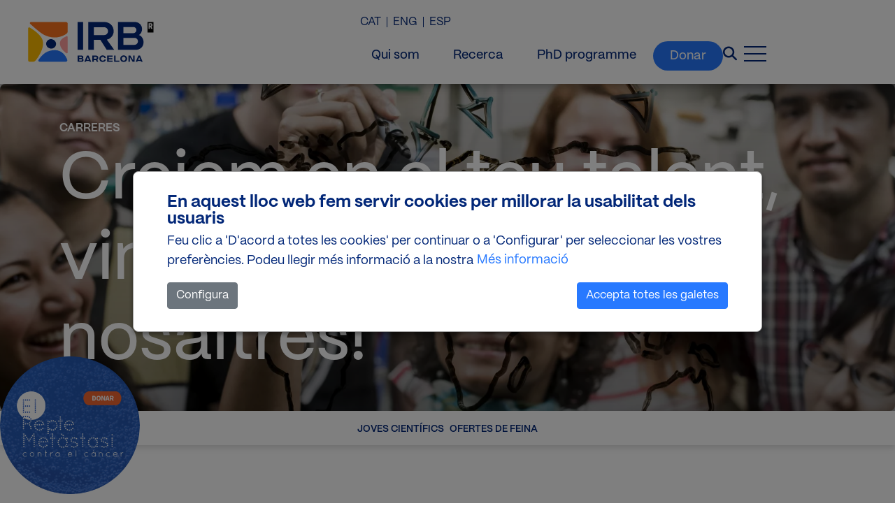

--- FILE ---
content_type: text/html; charset=UTF-8
request_url: https://www.irbbarcelona.org/ca/careers/young-scientists/future-biomedicine-2024
body_size: 14287
content:
<!DOCTYPE html>
<html lang="ca" dir="ltr" prefix="og: https://ogp.me/ns#">
  <head>
    <meta charset="utf-8" />
<noscript><style>form.antibot * :not(.antibot-message) { display: none !important; }</style>
</noscript><meta name="description" content="IRB Barcelona is looking for young undergraduate students enrolled in local universities who wish to carry out a research project at the institute from September 2024 to July 2025. The selected students will work with IRB Barcelona scientists on diverse topics addressed by the research groups at the institute. The students will be mentored by a senior researcher and will also have the opportunity to participate in the activities undertaken at the institute during their stay." />
<link rel="shortlink" href="https://www.irbbarcelona.org/ca/node/7909" />
<link rel="canonical" href="https://www.irbbarcelona.org/ca/careers/young-scientists/future-biomedicine-2024" />
<link rel="image_src" href="/sites/default/files/2024-05/image.png" />
<meta property="og:url" content="https://www.irbbarcelona.org/ca/careers/young-scientists/future-biomedicine-2024" />
<meta property="og:title" content="A Future in Biomedicine 2024" />
<meta property="og:description" content="IRB Barcelona is looking for young undergraduate students enrolled in local universities who wish to carry out a research project at the institute from September 2024 to July 2025. The selected students will work with IRB Barcelona scientists on diverse topics addressed by the research groups at the institute. The students will be mentored by a senior researcher and will also have the opportunity to participate in the activities undertaken at the institute during their stay." />
<meta property="og:image" content="https://www.irbbarcelona.org/sites/default/files/2024-05/image.png" />
<meta name="twitter:title" content="A Future in Biomedicine 2024" />
<meta name="twitter:description" content="IRB Barcelona is looking for young undergraduate students enrolled in local universities who wish to carry out a research project at the institute from September 2024 to July 2025. The selected students will work with IRB Barcelona scientists on diverse topics addressed by the research groups at the institute. The students will be mentored by a senior researcher and will also have the opportunity to participate in the activities undertaken at the institute during their stay." />
<meta name="twitter:creator:id" content="492118148" />
<meta name="twitter:creator" content="@irbbarcelona" />
<meta name="twitter:image" content="https://www.irbbarcelona.org/sites/default/files/2024-05/image.png" />
<meta name="Generator" content="Drupal 10 (https://www.drupal.org)" />
<meta name="MobileOptimized" content="width" />
<meta name="HandheldFriendly" content="true" />
<meta name="viewport" content="width=device-width, initial-scale=1.0" />
<script type="application/ld+json">{
    "@context": "https://schema.org",
    "@graph": [
        {
            "@type": "Organization",
            "sameAs": [
                "https://www.linkedin.com/company/irbbarcelona/",
                "https://www.facebook.com/irbbarcelona",
                "https://www.instagram.com/irbbarcelona/",
                "https://bsky.app/profile/irbbarcelona.org",
                "https://www.youtube.com/IRBBarcelona"
            ],
            "url": "https://www.irbbarcelona.org/ca",
            "name": "IRB Barcelona",
            "contactPoint": {
                "@type": "ContactPoint",
                "email": "info@irbbarcelona.org",
                "contactType": "General"
            },
            "logo": {
                "@type": "ImageObject",
                "url": "https://www.irbbarcelona.org/ca/themes/custom/irbradix/brand.svg"
            },
            "address": {
                "@type": "PostalAddress",
                "streetAddress": "Carrer de Baldiri i Reixac 10",
                "addressLocality": "Barcelona",
                "postalCode": "08028",
                "addressCountry": "ES"
            }
        },
        {
            "@type": "WebSite",
            "name": "IRB Barcelona",
            "url": "https://www.irbbarcelona.org/ca",
            "potentialAction": {
                "@type": "SearchAction",
                "target": {
                    "@type": "EntryPoint",
                    "urlTemplate": "https://www.irbbarcelona.org/ca/search?s={search_term_string}"
                },
                "query-input": "required name=search_term_string"
            }
        }
    ]
}</script>
<link rel="alternate" hreflang="ca" href="https://www.irbbarcelona.org/ca/careers/young-scientists/future-biomedicine-2024" />
<link rel="alternate" hreflang="en" href="https://www.irbbarcelona.org/en/careers/young-scientists/future-biomedicine-2024" />
<link rel="alternate" hreflang="es" href="https://www.irbbarcelona.org/es/careers/young-scientists/future-biomedicine-2024" />
<link rel="icon" href="/themes/custom/irbradix/favicon.ico" type="image/vnd.microsoft.icon" />
<link rel="alternate" hreflang="x-default" href="https://www.irbbarcelona.org/ca/careers/young-scientists/future-biomedicine-2024" />
<script src="/sites/default/files/eu_cookie_compliance/eu_cookie_compliance.script.js?t979rp" defer></script>

    <title>A Future in Biomedicine 2024 | IRB Barcelona</title>
    <link rel="stylesheet" media="all" href="/sites/default/files/css/css_wLCGfHOS4B6ciXEfJsVUcTTETtVYVea6nCPkgYf3ygw.css?delta=0&amp;language=ca&amp;theme=irbradix&amp;include=[base64]" />
<link rel="stylesheet" media="all" href="/sites/default/files/css/css_BwSQOjnvydtrQG6Sjid7BaXg9DeyfHgPZodBAJohTyI.css?delta=1&amp;language=ca&amp;theme=irbradix&amp;include=[base64]" />

    <script type="application/json" data-drupal-selector="drupal-settings-json">{"path":{"baseUrl":"\/","pathPrefix":"ca\/","currentPath":"node\/7909","currentPathIsAdmin":false,"isFront":false,"currentLanguage":"ca"},"pluralDelimiter":"\u0003","suppressDeprecationErrors":true,"gtag":{"tagId":"","consentMode":false,"otherIds":[],"events":[],"additionalConfigInfo":[]},"ajaxPageState":{"libraries":"[base64]","theme":"irbradix","theme_token":null},"ajaxTrustedUrl":{"form_action_p_pvdeGsVG5zNF_XLGPTvYSKCf43t8qZYSwcfZl2uzM":true},"gtm":{"tagId":null,"settings":{"data_layer":"dataLayer","include_classes":false,"allowlist_classes":"","blocklist_classes":"","include_environment":false,"environment_id":"","environment_token":""},"tagIds":["GTM-NMHBL8K"]},"eu_cookie_compliance":{"cookie_policy_version":"1.0.0","popup_enabled":true,"popup_agreed_enabled":false,"popup_hide_agreed":false,"popup_clicking_confirmation":false,"popup_scrolling_confirmation":false,"popup_html_info":"\u003Cdiv role=\u0022alertdialog\u0022 aria-labelledby=\u0022popup-text\u0022  class=\u0022eu-cookie-compliance-banner eu-cookie-compliance-banner-info eu-cookie-compliance-banner--categories\u0022\u003E\n  \u003Cdiv class=\u0022popup-content info eu-cookie-compliance-content\u0022\u003E\n    \u003Cdiv id=\u0022popup-text\u0022 class=\u0022eu-cookie-compliance-message\u0022\u003E\n      \u003Cp class=\u0022title_eu\u0022\u003EEn aquest lloc web fem servir cookies per millorar la usabilitat dels usuaris\u003C\/p\u003E\u003Cp\u003EFeu clic a \u0027D\u0027acord a totes les cookies\u0027 per continuar o a \u0027Configurar\u0027 per seleccionar les vostres prefer\u00e8ncies. Podeu llegir m\u00e9s informaci\u00f3 a la nostra\u003C\/p\u003E\n              \u003Cbutton type=\u0022button\u0022 class=\u0022find-more-button eu-cookie-compliance-more-button\u0022\u003EM\u00e9s informaci\u00f3\u003C\/button\u003E\n          \u003C\/div\u003E\n\n        \u003Cbutton type=\u0022button\u0022\n                    class=\u0022eu-cookie-compliance-show-categories-button\u0022\u003EConfigura\u003C\/button\u003E\n      \u003Cdiv id=\u0022eu-cookie-compliance-categories\u0022 class=\u0022eu-cookie-compliance-categories\u0022\u003E\n                  \u003Cdiv class=\u0022eu-cookie-compliance-category \u0022\u003E\n            \u003Cdiv class=\u0022custom-control custom-switch\u0022\u003E\n              \u003Cinput type=\u0022checkbox\u0022 class=\u0022custom-control-input\u0022 name=\u0022cookie-categories\u0022 id=\u0022cookie-category-technical\u0022\n                     value=\u0022technical\u0022\n                      checked                       disabled  \u003E\n              \u003Clabel class=\u0022custom-control-label\u0022 for=\u0022cookie-category-technical\u0022\u003ECookies t\u00e8cniques\u003C\/label\u003E\n            \u003C\/div\u003E\n                          \u003Cdiv class=\u0022eu-cookie-compliance-category-description\u0022\u003ELes cookies t\u00e8cniques s\u0026#039;utilitzen per assegurar el correcte funcionament del web, aix\u00ed com per proporcionar a l\u0026#039;usuari comoditat i flu\u00efdesa en la navegaci\u00f3.\u003C\/div\u003E\n                      \u003C\/div\u003E\n                  \u003Cdiv class=\u0022eu-cookie-compliance-category \u0022\u003E\n            \u003Cdiv class=\u0022custom-control custom-switch\u0022\u003E\n              \u003Cinput type=\u0022checkbox\u0022 class=\u0022custom-control-input\u0022 name=\u0022cookie-categories\u0022 id=\u0022cookie-category-statistical\u0022\n                     value=\u0022statistical\u0022\n                                           \u003E\n              \u003Clabel class=\u0022custom-control-label\u0022 for=\u0022cookie-category-statistical\u0022\u003ECookies estad\u00edstiques\u003C\/label\u003E\n            \u003C\/div\u003E\n                          \u003Cdiv class=\u0022eu-cookie-compliance-category-description\u0022\u003ELes cookies estad\u00edstiques ajuden als propietaris dels llocs web a comprendre com els visitants interactuen amb els llocs web al recopilar i proporcionar informaci\u00f3 de manera an\u00f2nima. \u003C\/div\u003E\n                      \u003C\/div\u003E\n                  \u003Cdiv class=\u0022eu-cookie-compliance-category \u0022\u003E\n            \u003Cdiv class=\u0022custom-control custom-switch\u0022\u003E\n              \u003Cinput type=\u0022checkbox\u0022 class=\u0022custom-control-input\u0022 name=\u0022cookie-categories\u0022 id=\u0022cookie-category-marketing\u0022\n                     value=\u0022marketing\u0022\n                                           \u003E\n              \u003Clabel class=\u0022custom-control-label\u0022 for=\u0022cookie-category-marketing\u0022\u003ECookies de m\u00e0rqueting\u003C\/label\u003E\n            \u003C\/div\u003E\n                          \u003Cdiv class=\u0022eu-cookie-compliance-category-description\u0022\u003ECookies de m\u00e0rqueting destinades a la creaci\u00f3 de perfils d\u0026#039;usuari per a l\u0026#039;enviament de publicitat o seguiment de l\u0026#039;usuari amb fins de m\u00e0rqueting similars.\u003C\/div\u003E\n                      \u003C\/div\u003E\n                  \u003Cdiv class=\u0022eu-cookie-compliance-category \u0022\u003E\n            \u003Cdiv class=\u0022custom-control custom-switch\u0022\u003E\n              \u003Cinput type=\u0022checkbox\u0022 class=\u0022custom-control-input\u0022 name=\u0022cookie-categories\u0022 id=\u0022cookie-category-thirdparty\u0022\n                     value=\u0022thirdparty\u0022\n                                           \u003E\n              \u003Clabel class=\u0022custom-control-label\u0022 for=\u0022cookie-category-thirdparty\u0022\u003ECookies de tercers\u003C\/label\u003E\n            \u003C\/div\u003E\n                          \u003Cdiv class=\u0022eu-cookie-compliance-category-description\u0022\u003ELes cookies de tercers s\u0026#039;utilitzen principalment per integrar funcionalitats de serveis de tercers a la web, com Facebook, Twitter, YouTube, etc.\u003C\/div\u003E\n                      \u003C\/div\u003E\n                          \u003Cdiv class=\u0022eu-cookie-compliance-categories-buttons\u0022\u003E\n            \u003Cbutton type=\u0022button\u0022\n                    class=\u0022eu-cookie-compliance-save-preferences-button\u0022\u003EDesa les prefer\u00e8ncies\u003C\/button\u003E\n          \u003C\/div\u003E\n              \u003C\/div\u003E\n    \n    \u003Cdiv id=\u0022popup-buttons\u0022 class=\u0022eu-cookie-compliance-buttons eu-cookie-compliance-has-categories\u0022\u003E\n      \u003Cbutton type=\u0022button\u0022 class=\u0022agree-button eu-cookie-compliance-default-button\u0022\u003EAccepta totes les galetes\u003C\/button\u003E\n              \u003Cbutton type=\u0022button\u0022 class=\u0022eu-cookie-withdraw-button visually-hidden\u0022\u003EEstablir cookies\u003C\/button\u003E\n          \u003C\/div\u003E\n  \u003C\/div\u003E\n\u003C\/div\u003E","use_mobile_message":false,"mobile_popup_html_info":"\u003Cdiv role=\u0022alertdialog\u0022 aria-labelledby=\u0022popup-text\u0022  class=\u0022eu-cookie-compliance-banner eu-cookie-compliance-banner-info eu-cookie-compliance-banner--categories\u0022\u003E\n  \u003Cdiv class=\u0022popup-content info eu-cookie-compliance-content\u0022\u003E\n    \u003Cdiv id=\u0022popup-text\u0022 class=\u0022eu-cookie-compliance-message\u0022\u003E\n      \n              \u003Cbutton type=\u0022button\u0022 class=\u0022find-more-button eu-cookie-compliance-more-button\u0022\u003EM\u00e9s informaci\u00f3\u003C\/button\u003E\n          \u003C\/div\u003E\n\n        \u003Cbutton type=\u0022button\u0022\n                    class=\u0022eu-cookie-compliance-show-categories-button\u0022\u003EConfigura\u003C\/button\u003E\n      \u003Cdiv id=\u0022eu-cookie-compliance-categories\u0022 class=\u0022eu-cookie-compliance-categories\u0022\u003E\n                  \u003Cdiv class=\u0022eu-cookie-compliance-category \u0022\u003E\n            \u003Cdiv class=\u0022custom-control custom-switch\u0022\u003E\n              \u003Cinput type=\u0022checkbox\u0022 class=\u0022custom-control-input\u0022 name=\u0022cookie-categories\u0022 id=\u0022cookie-category-technical\u0022\n                     value=\u0022technical\u0022\n                      checked                       disabled  \u003E\n              \u003Clabel class=\u0022custom-control-label\u0022 for=\u0022cookie-category-technical\u0022\u003ECookies t\u00e8cniques\u003C\/label\u003E\n            \u003C\/div\u003E\n                          \u003Cdiv class=\u0022eu-cookie-compliance-category-description\u0022\u003ELes cookies t\u00e8cniques s\u0026#039;utilitzen per assegurar el correcte funcionament del web, aix\u00ed com per proporcionar a l\u0026#039;usuari comoditat i flu\u00efdesa en la navegaci\u00f3.\u003C\/div\u003E\n                      \u003C\/div\u003E\n                  \u003Cdiv class=\u0022eu-cookie-compliance-category \u0022\u003E\n            \u003Cdiv class=\u0022custom-control custom-switch\u0022\u003E\n              \u003Cinput type=\u0022checkbox\u0022 class=\u0022custom-control-input\u0022 name=\u0022cookie-categories\u0022 id=\u0022cookie-category-statistical\u0022\n                     value=\u0022statistical\u0022\n                                           \u003E\n              \u003Clabel class=\u0022custom-control-label\u0022 for=\u0022cookie-category-statistical\u0022\u003ECookies estad\u00edstiques\u003C\/label\u003E\n            \u003C\/div\u003E\n                          \u003Cdiv class=\u0022eu-cookie-compliance-category-description\u0022\u003ELes cookies estad\u00edstiques ajuden als propietaris dels llocs web a comprendre com els visitants interactuen amb els llocs web al recopilar i proporcionar informaci\u00f3 de manera an\u00f2nima. \u003C\/div\u003E\n                      \u003C\/div\u003E\n                  \u003Cdiv class=\u0022eu-cookie-compliance-category \u0022\u003E\n            \u003Cdiv class=\u0022custom-control custom-switch\u0022\u003E\n              \u003Cinput type=\u0022checkbox\u0022 class=\u0022custom-control-input\u0022 name=\u0022cookie-categories\u0022 id=\u0022cookie-category-marketing\u0022\n                     value=\u0022marketing\u0022\n                                           \u003E\n              \u003Clabel class=\u0022custom-control-label\u0022 for=\u0022cookie-category-marketing\u0022\u003ECookies de m\u00e0rqueting\u003C\/label\u003E\n            \u003C\/div\u003E\n                          \u003Cdiv class=\u0022eu-cookie-compliance-category-description\u0022\u003ECookies de m\u00e0rqueting destinades a la creaci\u00f3 de perfils d\u0026#039;usuari per a l\u0026#039;enviament de publicitat o seguiment de l\u0026#039;usuari amb fins de m\u00e0rqueting similars.\u003C\/div\u003E\n                      \u003C\/div\u003E\n                  \u003Cdiv class=\u0022eu-cookie-compliance-category \u0022\u003E\n            \u003Cdiv class=\u0022custom-control custom-switch\u0022\u003E\n              \u003Cinput type=\u0022checkbox\u0022 class=\u0022custom-control-input\u0022 name=\u0022cookie-categories\u0022 id=\u0022cookie-category-thirdparty\u0022\n                     value=\u0022thirdparty\u0022\n                                           \u003E\n              \u003Clabel class=\u0022custom-control-label\u0022 for=\u0022cookie-category-thirdparty\u0022\u003ECookies de tercers\u003C\/label\u003E\n            \u003C\/div\u003E\n                          \u003Cdiv class=\u0022eu-cookie-compliance-category-description\u0022\u003ELes cookies de tercers s\u0026#039;utilitzen principalment per integrar funcionalitats de serveis de tercers a la web, com Facebook, Twitter, YouTube, etc.\u003C\/div\u003E\n                      \u003C\/div\u003E\n                          \u003Cdiv class=\u0022eu-cookie-compliance-categories-buttons\u0022\u003E\n            \u003Cbutton type=\u0022button\u0022\n                    class=\u0022eu-cookie-compliance-save-preferences-button\u0022\u003EDesa les prefer\u00e8ncies\u003C\/button\u003E\n          \u003C\/div\u003E\n              \u003C\/div\u003E\n    \n    \u003Cdiv id=\u0022popup-buttons\u0022 class=\u0022eu-cookie-compliance-buttons eu-cookie-compliance-has-categories\u0022\u003E\n      \u003Cbutton type=\u0022button\u0022 class=\u0022agree-button eu-cookie-compliance-default-button\u0022\u003EAccepta totes les galetes\u003C\/button\u003E\n              \u003Cbutton type=\u0022button\u0022 class=\u0022eu-cookie-withdraw-button visually-hidden\u0022\u003EEstablir cookies\u003C\/button\u003E\n          \u003C\/div\u003E\n  \u003C\/div\u003E\n\u003C\/div\u003E","mobile_breakpoint":768,"popup_html_agreed":false,"popup_use_bare_css":true,"popup_height":"auto","popup_width":"100%","popup_delay":0,"popup_link":"\/ca\/cookies","popup_link_new_window":true,"popup_position":false,"fixed_top_position":true,"popup_language":"ca","store_consent":false,"better_support_for_screen_readers":false,"cookie_name":"","reload_page":false,"domain":"","domain_all_sites":false,"popup_eu_only":false,"popup_eu_only_js":false,"cookie_lifetime":100,"cookie_session":0,"set_cookie_session_zero_on_disagree":0,"disagree_do_not_show_popup":false,"method":"categories","automatic_cookies_removal":true,"allowed_cookies":"statistical:_ga\r\nstatistical:_ga_00EC1SKVNS\r\nmarketing:_gcl_au\r\nmarketing:visitor_id\r\nmarketing:pi_opt_in\r\nmarketing:pardot\r\nmarketing:lpv\r\nthirdparty:_fbp\r\nglobal_image_popup_seen\r\nmarketing:__Secure*","withdraw_markup":"\u003Cbutton type=\u0022button\u0022 class=\u0022eu-cookie-withdraw-tab\u0022\u003ECookies\u003C\/button\u003E\n\u003Cdiv aria-labelledby=\u0022popup-text\u0022 class=\u0022eu-cookie-withdraw-banner\u0022\u003E\n  \u003Cdiv class=\u0022popup-content info eu-cookie-compliance-content\u0022\u003E\n    \u003Cdiv id=\u0022popup-text\u0022 class=\u0022eu-cookie-compliance-message\u0022 role=\u0022document\u0022\u003E\n      \u003Cp class=\u0022title_eu\u0022\u003EEn aquest lloc web fem servir cookies per millorar la usabilitat dels usuaris\u003C\/p\u003E\u003Cp\u003EHa donat el seu consentiment perqu\u00e8 establim cookies.\u003C\/p\u003E\n    \u003C\/div\u003E\n    \u003Cdiv id=\u0022popup-buttons\u0022 class=\u0022eu-cookie-compliance-buttons\u0022\u003E\n      \u003Cbutton type=\u0022button\u0022 class=\u0022eu-cookie-withdraw-button \u0022\u003EEstablir cookies\u003C\/button\u003E\n    \u003C\/div\u003E\n  \u003C\/div\u003E\n\u003C\/div\u003E","withdraw_enabled":true,"reload_options":0,"reload_routes_list":"","withdraw_button_on_info_popup":false,"cookie_categories":["technical","statistical","marketing","thirdparty"],"cookie_categories_details":{"technical":{"uuid":"212cd1ed-313b-4dfc-bc4e-cc7834ea834a","langcode":"en","status":true,"dependencies":[],"id":"technical","label":"Cookies t\u00e8cniques","description":"Les cookies t\u00e8cniques s\u0027utilitzen per assegurar el correcte funcionament del web, aix\u00ed com per proporcionar a l\u0027usuari comoditat i flu\u00efdesa en la navegaci\u00f3.","checkbox_default_state":"required","weight":-10},"statistical":{"uuid":"9083c5c3-c3b9-4deb-9461-fa57c81fa08b","langcode":"en","status":true,"dependencies":{"module":["eu_cookie_compliance_gtm"]},"third_party_settings":{"eu_cookie_compliance_gtm":{"gtm_data":{"analytics_storage":"@status"}}},"id":"statistical","label":"Cookies estad\u00edstiques","description":"Les cookies estad\u00edstiques ajuden als propietaris dels llocs web a comprendre com els visitants interactuen amb els llocs web al recopilar i proporcionar informaci\u00f3 de manera an\u00f2nima. ","checkbox_default_state":"unchecked","weight":-9},"marketing":{"uuid":"7378bd38-1bca-4a18-bb29-1b053e7e689c","langcode":"en","status":true,"dependencies":{"module":["eu_cookie_compliance_gtm"]},"third_party_settings":{"eu_cookie_compliance_gtm":{"gtm_data":{"ad_storage":"@status","ad_user_data":"@status","ad_personalization":"@status"}}},"id":"marketing","label":"Cookies de m\u00e0rqueting","description":"Cookies de m\u00e0rqueting destinades a la creaci\u00f3 de perfils d\u0027usuari per a l\u0027enviament de publicitat o seguiment de l\u0027usuari amb fins de m\u00e0rqueting similars.","checkbox_default_state":"unchecked","weight":-8},"thirdparty":{"uuid":"5633cb09-7536-4560-9a38-fd6f9016de3a","langcode":"en","status":true,"dependencies":[],"id":"thirdparty","label":"Cookies de tercers","description":"Les cookies de tercers s\u0027utilitzen principalment per integrar funcionalitats de serveis de tercers a la web, com Facebook, Twitter, YouTube, etc.","checkbox_default_state":"unchecked","weight":-7}},"enable_save_preferences_button":true,"cookie_value_disagreed":"0","cookie_value_agreed_show_thank_you":"1","cookie_value_agreed":"2","containing_element":"body","settings_tab_enabled":false,"olivero_primary_button_classes":"","olivero_secondary_button_classes":"","close_button_action":"close_banner","open_by_default":true,"modules_allow_popup":true,"hide_the_banner":false,"geoip_match":true,"unverified_scripts":["\/sites\/default\/files\/google_tag\/irb\/google_tag.script.js"]},"user":{"uid":0,"permissionsHash":"e4758fe408677c7cdefa5a72e7810b176628a9af980fbaec01393d173975a1a8"}}</script>
<script src="/sites/default/files/js/js__btAh2ZUxXtalo9WkMvWD0pCg2VRw6FMQVFqsTNWfxM.js?scope=header&amp;delta=0&amp;language=ca&amp;theme=irbradix&amp;include=eJx1iUsKgDAMBS9UzJFCrCFEUyP9YL29dangZh7zhhtG9015TDpMaY-MUhPwTwjiLsZYSUAGJlqpv88UNM_op0XK3gobfPzpmRbtUOplfAObVjRP"></script>
<script src="/modules/contrib/google_tag/js/gtag.js?t979rp"></script>
<script src="/sites/default/files/js/js_tYHtytaZsQsTs49hhNye5MH5uZZs_6vmIhQME06nAFU.js?scope=header&amp;delta=2&amp;language=ca&amp;theme=irbradix&amp;include=eJx1iUsKgDAMBS9UzJFCrCFEUyP9YL29dangZh7zhhtG9015TDpMaY-MUhPwTwjiLsZYSUAGJlqpv88UNM_op0XK3gobfPzpmRbtUOplfAObVjRP"></script>
<script src="/modules/contrib/google_tag/js/gtm.js?t979rp"></script>

  </head>
  <body>
        <a href="#main-content" class="visually-hidden focusable">
      Vés al contingut
    </a>
    <noscript><iframe src="https://www.googletagmanager.com/ns.html?id=GTM-NMHBL8K"
                  height="0" width="0" style="display:none;visibility:hidden"></iframe></noscript>

      <div class="dialog-off-canvas-main-canvas" data-off-canvas-main-canvas>
    


<div class="page lang-ca page-type-opportunities">
      <div class="navbar">
                          
  <div class="block block--irbradix-branding">

  
    

    
  <a href="/ca" class="navbar-brand d-flex align-items-center " aria-label="">
            <img src="/themes/custom/irbradix/brand.svg" width="30" height="auto" alt="IRB Barcelona logo" class="mr-2" />

        
  </a>


  </div>


              
                                  <aside id="navbar-left">
              <div id="block-sidebarcloseicon">
			<div class="nav-close">
      <a class="nav-btn">
        <div class="menu-close">
            <div class="menu1"></div>
            <div class="menu2"></div>
        </div>
      </a>
    </div>
	</div>


  <div class="block block--irbradix-main-menu">

  
    

      
  


  <ul class="nav navbar-nav">
                                          <li class="nav-item  ">
                               <a href="/ca/sobre-nosaltres/que-es-irb-barcelona" class="nav-link" target="_self" data-drupal-link-system-path="node/86">Qui som</a>
                  </li>
                                      <li class="nav-item  ">
                               <a href="/ca/recerca/reptes-recerca" class="nav-link" target="_self" data-drupal-link-system-path="node/117">Recerca</a>
                  </li>
                                      <li class="nav-item  ">
                               <a href="/ca/innovacio/innovacio-cientifica" class="nav-link" target="_self" data-drupal-link-system-path="node/49">Innovació</a>
                  </li>
                                      <li class="nav-item  ">
                               <a href="/ca/carreres" class="nav-link" target="_self" data-drupal-link-system-path="node/33">Carreres</a>
                  </li>
                                      <li class="nav-item  ">
                               <a href="/ca/divulgacio" class="nav-link" target="_self" data-drupal-link-system-path="node/30">Divulgació</a>
                  </li>
                                      <li class="nav-item  ">
                               <a href="/ca/noticies" class="nav-link" target="_self" data-drupal-link-system-path="node/14">Notícies</a>
                  </li>
                                      <li class="nav-item  ">
                               <a href="/ca/esdeveniments" class="nav-link" target="_self" data-drupal-link-system-path="node/40">Esdeveniments</a>
                  </li>
                                      <li class="nav-item  ">
                               <a href="/ca/comunitat/weareirb" class="nav-link" target="_self" data-drupal-link-system-path="node/36">Comunitat</a>
                  </li>
                                      <li class="nav-item  ">
                               <a href="/ca/dona/dona-contra-cancer" class="nav-link" target="_self" data-drupal-link-system-path="node/12">Donar</a>
                  </li>
            </ul>


  
  </div>
<div class="language-switcher-language-url" id="block-languageswitcher" role="navigation" aria-label="block-languageswitcher">
    
  


  <ul class="links nav">
    <li hreflang="ca" data-drupal-link-system-path="node/7909" class="nav-item is-active" aria-current="page"><a href="/ca/careers/young-scientists/future-biomedicine-2024" class="language-link is-active" hreflang="ca" data-drupal-link-system-path="node/7909" aria-current="page">CAT</a></li><li hreflang="en" data-drupal-link-system-path="node/7909" class="nav-item"><a href="/en/careers/young-scientists/future-biomedicine-2024" class="language-link" hreflang="en" data-drupal-link-system-path="node/7909">ENG</a></li><li hreflang="es" data-drupal-link-system-path="node/7909" class="nav-item"><a href="/es/careers/young-scientists/future-biomedicine-2024" class="language-link" hreflang="es" data-drupal-link-system-path="node/7909">ESP</a></li>  </ul>

  </div>


          </aside>
                        
                        <div class="navbar-right">
              <div class="language-switcher-language-url" id="block-languageswitcher-2" role="navigation" aria-label="block-languageswitcher-2">
    
  


  <ul class="links nav">
    <li hreflang="ca" data-drupal-link-system-path="node/7909" class="nav-item is-active" aria-current="page"><a href="/ca/careers/young-scientists/future-biomedicine-2024" class="language-link is-active" hreflang="ca" data-drupal-link-system-path="node/7909" aria-current="page">CAT</a></li><li hreflang="en" data-drupal-link-system-path="node/7909" class="nav-item"><a href="/en/careers/young-scientists/future-biomedicine-2024" class="language-link" hreflang="en" data-drupal-link-system-path="node/7909">ENG</a></li><li hreflang="es" data-drupal-link-system-path="node/7909" class="nav-item"><a href="/es/careers/young-scientists/future-biomedicine-2024" class="language-link" hreflang="es" data-drupal-link-system-path="node/7909">ESP</a></li>  </ul>

  </div>
<div class="menu-header">
  
  <div class="block block--header">

  
    

      
  


  <ul class="nav">
                                          <li class="nav-item dropdown">
                      <a href="/ca/sobre-nosaltres/que-es-irb-barcelona" class="nav-link" data-drupal-link-system-path="node/86">Qui som</a>
                              </li>
                                      <li class="nav-item dropdown">
                      <a href="/ca/recerca/reptes-recerca" class="nav-link" data-drupal-link-system-path="node/117">Recerca</a>
                              </li>
                                      <li class="nav-item dropdown">
                      <a href="/ca/carreres/programa-predoctoral-biomedicina" class="nav-link" data-drupal-link-system-path="node/8918">PhD programme</a>
                              </li>
                                      <li class="nav-item dropdown">
                      <a href="/ca/dona/dona-contra-cancer" class="nav-link" data-drupal-link-system-path="node/12">Donar</a>
                              </li>
            </ul>

  
  </div>
</div>
<div class="SearchForm" data-drupal-selector="simple-gse-search-form" id="block-simplegsesearchblock" aria-label="block-simplegsesearchblock">
  
  
      <div id="searchOverlay" class="search-overlay fade hide">
      <div class="nav-close">
        <a class="nav-btn">
          <i class="fa-solid fa-xmark" aria-hidden="true" title="Close icon"></i>
          <span class="sr-only">Close</span>
        </a>
      </div>
      <div class="overlay-content">
        <form action="/ca/careers/young-scientists/future-biomedicine-2024" method="post" id="simple-gse-search-form" accept-charset="UTF-8">
    
<input placeholder="Search site..." class="SearchForm-input form-control" data-drupal-selector="edit-s" type="text" id="edit-s" name="s" value="" maxlength="128" />
  <input class="SearchForm-submit button js-form-submit form-submit btn btn-primary" data-drupal-selector="edit-submit" type="submit" id="edit-submit" name="op" value="anar" />


  
<input autocomplete="off" data-drupal-selector="form-sngomifrbdffz6hvlr6hxkn9dic7s-0tfykuq-b-i3g" type="hidden" name="form_build_id" value="form-sNGoMifRbdFFZ6hvLR6HxKN9diC7s_0tfyKuq_b-I3g" class="form-control" />
  
<input data-drupal-selector="edit-simple-gse-search-form" type="hidden" name="form_id" value="simple_gse_search_form" class="form-control" />

</form>

      </div>
    </div>
  </div>
<div id="block-closesearchbox">
			<!--Button Search-->
    <div class="search-icon">
      <a class="nav-btn">
        <i class="fa-solid fa-magnifying-glass" aria-hidden="true" title="Search icon"></i>
        <span class="sr-only">Search</span>
      </a>
  </div>
	</div>

<div id="block-menuburgerbutton">
      <!--Menu Burger-->
    <div class="nav-open">
        <a class="nav-btn" data-action="open">
        	<div class="burger-wrap">
                <div class="menu-burger">
                    <div class="menu1"></div>
                    <div class="menu2"></div>
                    <div class="menu3"></div>
                </div>
            </div>
        </a>
    </div>
  </div>


          </div>
                  </div>
  
  <main class="main">
                  <header class="page__header">
          <div class="container">
              
  <div class="block block--header-block block--talentheader">

  
    

      
            <div class="header-block__body"><div class="container">
<p class="title">Carreres</p>

<p class="subtitle">Creiem en el teu talent, vine i uneix-te a nosaltres!</p>
</div>
</div>
      
            <div class="header-block__field-block-header-image"><div>
  
  
  <div class="image__field-media-image">
    <div class="field__label font-weight-bold visually-hidden">
      Imatge    </div>
                  <div class="field__item">    <picture>
                  <source srcset="/sites/default/files/styles/is_header_image/public/2020-11/Copy%20of%20talent.jpg.webp?itok=F1L2MipM 1x" media="(min-width: 1200px)" type="image/webp" width="1920" height="650"/>
              <source srcset="/sites/default/files/styles/header_image_1200_/public/2020-11/Copy%20of%20talent.jpg.webp?itok=KDLyA5CW 1x" media="(min-width: 992px) and (max-width: 1199px)" type="image/webp" width="1200" height="650"/>
              <source srcset="/sites/default/files/styles/header_image_1200_/public/2020-11/Copy%20of%20talent.jpg.webp?itok=KDLyA5CW 1x" media="(min-width: 768px) and (max-width: 991px)" type="image/webp" width="1200" height="650"/>
              <source srcset="/sites/default/files/styles/header_image_768_/public/2020-11/Copy%20of%20talent.jpg.webp?itok=QoVHTRRZ 1x" media="(min-width: 576px) and (max-width: 767px)" type="image/webp" width="768" height="400"/>
              <source srcset="/sites/default/files/styles/header_image_768_/public/2020-11/Copy%20of%20talent.jpg.webp?itok=QoVHTRRZ 1x" media="(max-width: 575px)" type="image/webp" width="768" height="400"/>
                  
<img loading="eager" width="1920" height="1080" src="/sites/default/files/styles/is_header_image/public/2020-11/Copy%20of%20talent.jpg.webp?itok=F1L2MipM" alt="" class="img-fluid" />

  </picture>

</div>
              </div>

</div>
</div>
      
  
  </div>


          </div>
        </header>
              
                    <div class="menu-sections">
  <div class="">
    <div id="block-talent">
              
  


  <ul class="nav">
                                          <li class="nav-item dropdown">
                      <a href="/ca/carreres/young-scientists" class="nav-link" data-drupal-link-system-path="node/8928">Joves científics</a>
                              </li>
                                      <li class="nav-item dropdown">
                      <a href="/ca/carreres/ofertes-treball" class="nav-link" data-drupal-link-system-path="node/35">Ofertes de feina</a>
                              </li>
            </ul>

          </div>
  </div>
</div>

        <div id="pageTopContent" class="page__top_content">
          <div class="container position-relative">
            
  <div class="block block--irbradix-breadcrumbs">

  
    

        <nav aria-label="breadcrumb" class="">
    <ol class="breadcrumb">
              <li class="breadcrumb-item ">
                      <a href="/ca">Inici</a>
                  </li>
          </ol>
  </nav>

  
  </div>

            
  <div class="block block--irbradix-page-title">

  
    

      
  <h1 class="display-4">
<span>A Future in Biomedicine 2024</span>
</h1>


  
  </div>

            
          </div>
        </div>
          
                  <div id="pageContent" class="page__content">
          <div class="container">
              <div data-drupal-messages-fallback class="hidden"></div>

  <div class="block block--irbradix-content">

  
    

      <article class="node node--promoted opportunities opportunities--full">
  
  

      <div  class="pre-header _none"><div  class="w-100">  
  <div  class="layout row layout-builder__layout">
    
                        <div  class="col-12">
          
  <div class="block">

  
    

      
            <div class="opportunities__fellowship"><div>
                  
    <a href="https://www.irbbarcelona.org/ca/careers/undergraduate-fellowship-programme-biomedicine">
            <div class="fellowships__name">Undergraduates</div>
      </a>

  </div>
</div>
      
  
  </div>

        </div>
                                                                                                                                                                                              
  </div>

</div></div><div  class="highlight _none"><div  class="w-100">  
  <div  class="layout row layout-builder__layout">
    
                        <div  class="col-lg-6 col-md-12 col-12 col-xl-6">
          
  <div class="block">

  
    

      
            <div class="opportunities__subtitle">Start your science career at IRB Barcelona</div>
      
  
  </div>

  <div class="block">

  
    

      
            <div class="opportunities__highlight"><p>The “A Future in Biomedicine” Programme is aimed at outstanding and highly motivated students in the last year of their degree. Students should show a strong interest in the fields of biology, biomedicine, chemistry, physics, pharmacy, structural biology, computational sciences, or other related areas.</p>
</div>
      
  
  </div>

        </div>
                              <div  class="col-lg-6 col-md-12 col-12 col-xl-6">
          
  <div class="block">

  
    

      
    <div class="opportunities__status-opt">
               <div class="field__item Call closed">Call closed</div>
          </div>

  
  </div>

  <div class="block">

  
    

      
            <div class="opportunities__image"><div>
  
  
  <div class="image__field-media-image">
    <div class="field__label font-weight-bold visually-hidden">
      Imatge    </div>
                  <div class="field__item">  
<img loading="lazy" src="/sites/default/files/styles/panoramic_16_9_540x304/public/2024-05/image.png.webp?itok=CHIyRHdc" width="540" height="304" alt="" class="img-fluid" />


</div>
              </div>

</div>
</div>
      
  
  </div>

        </div>
                                                                                                                                                                              
  </div>

</div></div><div  class="_none"><div  class="w-100">  
  <div  class="layout row layout-builder__layout">
    
                        <div  class="col-12">
          
  <div class="block">

  
    

      
            <div class="opportunities__body"><p>IRB Barcelona is looking for young undergraduate students enrolled in local universities who wish to carry out a research project at the institute from September 2024 to July 2025. The selected students will work with IRB Barcelona scientists on diverse topics addressed by the research groups at the institute. The students will be mentored by a senior researcher and will also have the opportunity to participate in the activities undertaken at the institute during their stay.</p><p>The best students of the programme will be preselected by IRB Barcelona and invited to enter the recruitment&nbsp;procedure for the <a href="https://www.ru.nl/english/education/masters/molecular-mechanisms-of-disease-research/" target="_blank" title="Molecular Mechanism of Disease MsC Program" rel="noopener">Molecular Mechanisms of Disease MsC Programme</a>, led by the Radboud Institute of Molecular Life Sciences (The Netherlands).</p><p>We offer <u>four grants</u> to carry out a research project with one of the following groups:</p><ul><li><a href="/research/amino-acid-transporters-and-disease" target="_blank">Amino Acid Transporters and Disease</a></li><li><a href="/research/laboratory-of-molecular-biophysics" target="_blank">Laboratory of Molecular Biophysics</a>&nbsp;&nbsp;</li><li><a href="https://www.irbbarcelona.org/en/research/mitochondrial-biology-and-tissue-regeneration" target="_blank" title="Mitochondrial Biology and Tissue Regeneration">Mitochondrial Biology and Tissue Regeneration</a></li><li><a href="https://www.irbbarcelona.org/en/research/microtubule-organization-cell-proliferation-and-differentiation" target="_blank">Microtubule Organization in Cell Proliferation and Differentiation</a></li><li><a href="https://www.irbbarcelona.org/en/research/biomedical-genomics" target="_blank" title="Biomedical Genomics">Biomedical Genomics</a></li></ul><p>A grant agreement regulating the internship will be signed by the university in which the student is enrolled, IRB Barcelona, and the student.</p><p>IRB Barcelona will provide awardees with additional <u>complementary training</u>&nbsp;opportunities.</p><p>The project supervisor at IRB Barcelona will provide awardees with a <u>reference letter</u>&nbsp;upon completion of the programme.</p><p>Participation in the “A Future in Biomedicine” Programme does not imply any contractual relationship between the awardee and IRB Barcelona</p></div>
      
  
  </div>

        </div>
                                                                                                                                                                                              
  </div>

</div></div><div  class="accordion-card _none"><div  class="container">  
  <div  class="layout row layout-builder__layout">
    
                        <div  class="col-12">
          
  <div class="block">

  
            <h2>Duration</h2>
        

      
            <div class="basic__body"><p>Students will spend up to 20 h per week in an IRB Barcelona lab during the last year of their undergraduate studies (Academic year 2024/2025), upon agreement with the project supervisor at the institute.</p></div>
      
  
  </div>

        </div>
                                                                                                                                                                                              
  </div>

</div></div><div  class="accordion-card _none"><div  class="container">  
  <div  class="layout row layout-builder__layout">
    
                        <div  class="col-12">
          
  <div class="block">

  
            <h2>Stipend</h2>
        

      
            <div class="opportunities__stipend"><p>Awardees will receive a stipend of&nbsp;<strong>€200 gross per month</strong>.</p><p>&nbsp;</p></div>
      
  
  </div>

        </div>
                                                                                                                                                                                              
  </div>

</div></div><div  class="accordion-card _none"><div  class="container">  
  <div  class="layout row layout-builder__layout">
    
                        <div  class="col-12">
          
  <div class="block">

  
            <h2>Eligibility</h2>
        

      
            <div class="opportunities__eligibility"><p>The “A Future in Biomedicine” Programme has been designed to encourage and further the education of young emerging researchers in biomedical research. The programme is addressed to students who fulfil the following:</p><ul><li><strong>Completion of at least 180 ECTS</strong>&nbsp;credits of a BSc degree in Biology, Pharmacy, Mathematics, Structural Biology, Physics, Biomedicine, Medicine, Chemistry, or related fields by September 2024. Students who receive the grants&nbsp;are expected to have completed undergraduate studies by July 2025.</li><li><strong>Enrolment in a local university</strong>. Exceptions for non-local students can be made if their study plan and university guidelines allow them to do an internship under the conditions of this call. These cases will be treated individually.</li><li><strong>Minimum BSc Average mark of 7/10.</strong></li><li><strong>Good knowledge of English.&nbsp;</strong></li></ul><p>Candidates will be selected exclusively on merit, on the basis of academic records, motivation letter, as well as other criteria, such as internationalisation, previous research experience, and letter of reference. No selection criteria for positive or negative discrimination will be applied</p><p>&nbsp;</p></div>
      
  
  </div>

        </div>
                                                                                                                                                                                              
  </div>

</div></div><div  class="accordion-card _none"><div  class="container">  
  <div  class="layout row layout-builder__layout">
    
                        <div  class="col-12">
          
  <div class="block">

  
            <h2>How to apply</h2>
        

      
            <div class="opportunities__how-to-apply"><p><strong>Applicants should send the documents listed below to&nbsp;</strong><a href="mailto:phd@irbbarcelona.org"><strong>phd@irbbarcelona.org</strong></a><strong>&nbsp;before the deadline (see below), indicating “A Future in Biomedicine candidacy” in the subject box.</strong></p><p><strong>Documents required</strong></p><ul><li>CV</li><li>A scanned copy of the applicant’s certified Academic Record. These documents must show the grades attained in exam periods</li><li>Additional certificates, prizes, and recognitions</li><li>Motivation letter</li><li>A letter of reference from university lecturers or scientists with whom the applicant has studied or worked. <strong>Letters must be sent to </strong><a href="mailto:phd@irbbarcelona.org"><strong>phd@irbbarcelona.org</strong></a><strong>.</strong> <strong>Only letters with an official letterhead and signature will be accepted.</strong></li></ul><p><strong>Applicants should indicate in the e-mail up to two research groups in which they would like to work (in order of preference). Moreover, if interested in a particular research group, they should refer to it in the motivation letter.</strong>&nbsp;More information on the research activities of each group can be found on the IRB Barcelona website.</p><p>Referees must send their letters directly to IRB Barcelona to the address:&nbsp;<a href="mailto:phd@irbbarcelona.org"><strong>phd@irbbarcelona.org</strong></a>. Only letters with an official letterhead and signature will be accepted. Applicants are responsible for ensuring that their referees send the letter. Applications not accompanied by this letter will not be processed.</p><p>Applicants should submit information wherever possible in English (CV, motivation letter, summary of work experience). If the certified Academic Record is not in Catalan, Spanish, or English, applicants should also attach a translation into one of these languages.</p><p>&nbsp;</p><p>&nbsp;</p></div>
      
  
  </div>

        </div>
                                                                                                                                                                                              
  </div>

</div></div><div  class="accordion-card _none"><div  class="container">  
  <div  class="layout row layout-builder__layout">
    
                        <div  class="col-12">
          
  <div class="block">

  
            <h2>Calendar</h2>
        

      
            <div class="opportunities__calendar"><ul><li><strong>10 May 2024</strong>&nbsp;- Call opening</li><li><strong>16 June 2024</strong>&nbsp;- Call deadline and preselection of candidates</li><li><strong>July 2024</strong>&nbsp;- Notification of selection results and start of the programme</li><li><strong>September 2024&nbsp;</strong>– Beginning of the internship</li><li><strong>July 2025&nbsp;</strong>- Receipt of students’ summary reports*</li></ul><p>*At the end of the internship, awardees must send a summary report to IRB Barcelona’s Academic Office at <a href="mailto:phd@irbbarcelona.org"><strong>phd@irbbarcelona.org</strong></a>, as well as to the project supervisor. Students will present their research project undertaken over the academic year in an open seminar organised for the IRB Barcelona community.&nbsp;</p></div>
      
  
  </div>

        </div>
                                                                                                                                                                                              
  </div>

</div></div><div  class="accordion-card _none"><div  class="container">  
  <div  class="layout row layout-builder__layout">
    
                        <div  class="col-12">
          
  <div class="block">

  
            <h2>Call</h2>
        

      
            <div class="opportunities__call"><div class="panel-collapse collapse show" id="collapseSix"><div class="panel-body"><div>
  
  
  <div class="document__field-media-document">
    <div class="field__label font-weight-bold visually-hidden">
      Document    </div>
                  <div class="field__item"><span class="file file--mime-application-pdf file--application-pdf"><a href="/sites/default/files/2024-06/2024%20-%20A%20Future%20in%20Biomedicine%20Call.pdf" type="application/pdf">2024 - A Future in Biomedicine Call.pdf</a></span>
  <span>(580.91 KB)</span>
</div>
              </div>

</div>
<div>
  
  
  <div class="document__field-media-document">
    <div class="field__label font-weight-bold visually-hidden">
      Document    </div>
                  <div class="field__item"><span class="file file--mime-application-pdf file--application-pdf"><a href="/sites/default/files/2024-06/poster-a-future%20in-biomedicine-16june2024.pdf" type="application/pdf">poster-a-future in-biomedicine-16june2024.pdf</a></span>
  <span>(636.82 KB)</span>
</div>
              </div>

</div>
</div></div></div>
      
  
  </div>

        </div>
                                                                                                                                                                                              
  </div>

</div></div><div  class="_none"><div  class="w-100">  
  <div  class="layout row layout-builder__layout">
    
                        <div  class="col-12">
          
  <div class="views-element-container block">

  
    

      <div>
<div class="view-opportunities js-view-dom-id-a4c8df219a3dd7e450019c47219d2530c7ad5b6aff696f749a8824213d70875d">
  
  
  

  
  
  

  


<div id="related_opportunities_block" class="view-wrapper">
          <div class="views-row"><div class = "opportunity-status Call closed">  <div class="views-field views-field-field-opportunities-status-opt"><div class="field-content">Call closed</div></div></div><div class = "opportunity-image">  <div class="views-field views-field-field-opportunities-image"><div class="field-content"><a href="/ca/careers/young-scientists/maths4life-2025"><div>
  
  
  <div class="image__field-media-image">
    <div class="field__label font-weight-bold visually-hidden">
      Imatge    </div>
                  <div class="field__item">  
<img loading="lazy" src="/sites/default/files/styles/format_3_2/public/2021-01/maths4life_irbbarcelona_2_0_0.jpg.webp?itok=xfgSSuAD" width="510" height="340" alt="Logo Math4Life" class="img-fluid" />


</div>
              </div>

</div>
</a></div></div></div><div class = "opportunity-content">  <div class="views-field views-field-field-opportunities-fellowship"><div class="field-content">Undergraduates</div></div>  <div class="views-field views-field-title"><span class="field-content"><a href="/ca/careers/young-scientists/maths4life-2025">Maths4life 2025</a></span></div></div></div>
          <div class="views-row"><div class = "opportunity-status Call closed">  <div class="views-field views-field-field-opportunities-status-opt"><div class="field-content">Call closed</div></div></div><div class = "opportunity-image">  <div class="views-field views-field-field-opportunities-image"><div class="field-content"><a href="/ca/careers/young-scientists/future-biomedicine-2025"><div>
  
  
  <div class="image__field-media-image">
    <div class="field__label font-weight-bold visually-hidden">
      Imatge    </div>
                  <div class="field__item">  
<img loading="lazy" src="/sites/default/files/styles/format_3_2/public/2025-05/IRBBarcelona_people1.jpg.webp?itok=pGSyjXz5" width="510" height="340" alt="" class="img-fluid" />


</div>
              </div>

</div>
</a></div></div></div><div class = "opportunity-content">  <div class="views-field views-field-field-opportunities-fellowship"><div class="field-content">Undergraduates</div></div>  <div class="views-field views-field-title"><span class="field-content"><a href="/ca/careers/young-scientists/future-biomedicine-2025">A Future in Biomedicine 2025</a></span></div></div></div>
          <div class="views-row"><div class = "opportunity-status Call closed">  <div class="views-field views-field-field-opportunities-status-opt"><div class="field-content">Call closed</div></div></div><div class = "opportunity-image">  <div class="views-field views-field-field-opportunities-image"><div class="field-content"><a href="/ca/careers/young-scientists/maths4life-2024"><div>
  
  
  <div class="image__field-media-image">
    <div class="field__label font-weight-bold visually-hidden">
      Imatge    </div>
                  <div class="field__item">  
<img loading="lazy" src="/sites/default/files/styles/format_3_2/public/2021-01/maths4life_irbbarcelona_2_0_0.jpg.webp?itok=xfgSSuAD" width="510" height="340" alt="Logo Math4Life" class="img-fluid" />


</div>
              </div>

</div>
</a></div></div></div><div class = "opportunity-content">  <div class="views-field views-field-field-opportunities-fellowship"><div class="field-content">Undergraduates</div></div>  <div class="views-field views-field-title"><span class="field-content"><a href="/ca/careers/young-scientists/maths4life-2024">Maths4life 2024</a></span></div></div></div>
          <div class="views-row"><div class = "opportunity-status Call closed">  <div class="views-field views-field-field-opportunities-status-opt"><div class="field-content">Call closed</div></div></div><div class = "opportunity-image">  <div class="views-field views-field-field-opportunities-image"><div class="field-content"><a href="/ca/careers/young-scientists/future-biomedicine-2023"><div>
  
  
  <div class="image__field-media-image">
    <div class="field__label font-weight-bold visually-hidden">
      Imatge    </div>
                  <div class="field__item">  
<img loading="lazy" src="/sites/default/files/styles/format_3_2/public/2021-01/future_0.jpg.webp?itok=9GfndFE-" width="510" height="340" alt="" class="img-fluid" />


</div>
              </div>

</div>
</a></div></div></div><div class = "opportunity-content">  <div class="views-field views-field-field-opportunities-fellowship"><div class="field-content">Undergraduates</div></div>  <div class="views-field views-field-title"><span class="field-content"><a href="/ca/careers/young-scientists/future-biomedicine-2023">A Future in Biomedicine 2023</a></span></div></div></div>
          <div class="views-row"><div class = "opportunity-status Call closed">  <div class="views-field views-field-field-opportunities-status-opt"><div class="field-content">Call closed</div></div></div><div class = "opportunity-image">  <div class="views-field views-field-field-opportunities-image"><div class="field-content"><a href="/ca/careers/young-scientists/maths4life-2023"><div>
  
  
  <div class="image__field-media-image">
    <div class="field__label font-weight-bold visually-hidden">
      Imatge    </div>
                  <div class="field__item">  
<img loading="lazy" src="/sites/default/files/styles/format_3_2/public/2021-01/maths4life_irbbarcelona_2_0_0.jpg.webp?itok=xfgSSuAD" width="510" height="340" alt="Logo Math4Life" class="img-fluid" />


</div>
              </div>

</div>
</a></div></div></div><div class = "opportunity-content">  <div class="views-field views-field-field-opportunities-fellowship"><div class="field-content">Undergraduates</div></div>  <div class="views-field views-field-title"><span class="field-content"><a href="/ca/careers/young-scientists/maths4life-2023">Maths4life 2023</a></span></div></div></div>
          <div class="views-row"><div class = "opportunity-status Call closed">  <div class="views-field views-field-field-opportunities-status-opt"><div class="field-content">Call closed</div></div></div><div class = "opportunity-image">  <div class="views-field views-field-field-opportunities-image"><div class="field-content"><a href="/ca/careers/young-scientists/future-biomedicine-2022"><div>
  
  
  <div class="image__field-media-image">
    <div class="field__label font-weight-bold visually-hidden">
      Imatge    </div>
                  <div class="field__item">  
<img loading="lazy" src="/sites/default/files/styles/format_3_2/public/2021-01/future_0.jpg.webp?itok=9GfndFE-" width="510" height="340" alt="" class="img-fluid" />


</div>
              </div>

</div>
</a></div></div></div><div class = "opportunity-content">  <div class="views-field views-field-field-opportunities-fellowship"><div class="field-content">Undergraduates</div></div>  <div class="views-field views-field-title"><span class="field-content"><a href="/ca/careers/young-scientists/future-biomedicine-2022">A future in biomedicine 2022</a></span></div></div></div>
          <div class="views-row"><div class = "opportunity-status Call closed">  <div class="views-field views-field-field-opportunities-status-opt"><div class="field-content">Call closed</div></div></div><div class = "opportunity-image">  <div class="views-field views-field-field-opportunities-image"><div class="field-content"><a href="/ca/careers/young-scientists/maths4life-2022"><div>
  
  
  <div class="image__field-media-image">
    <div class="field__label font-weight-bold visually-hidden">
      Imatge    </div>
                  <div class="field__item">  
<img loading="lazy" src="/sites/default/files/styles/format_3_2/public/2021-01/maths4life_irbbarcelona_2_0_0.jpg.webp?itok=xfgSSuAD" width="510" height="340" alt="Logo Math4Life" class="img-fluid" />


</div>
              </div>

</div>
</a></div></div></div><div class = "opportunity-content">  <div class="views-field views-field-field-opportunities-fellowship"><div class="field-content">Undergraduates</div></div>  <div class="views-field views-field-title"><span class="field-content"><a href="/ca/careers/young-scientists/maths4life-2022">Maths4life 2022</a></span></div></div></div>
          <div class="views-row"><div class = "opportunity-status Call closed">  <div class="views-field views-field-field-opportunities-status-opt"><div class="field-content">Call closed</div></div></div><div class = "opportunity-image">  <div class="views-field views-field-field-opportunities-image"><div class="field-content"><a href="/ca/careers/young-scientists/future-biomedicine-2021"><div>
  
  
  <div class="image__field-media-image">
    <div class="field__label font-weight-bold visually-hidden">
      Imatge    </div>
                  <div class="field__item">  
<img loading="lazy" src="/sites/default/files/styles/format_3_2/public/2021-01/future_0.jpg.webp?itok=9GfndFE-" width="510" height="340" alt="" class="img-fluid" />


</div>
              </div>

</div>
</a></div></div></div><div class = "opportunity-content">  <div class="views-field views-field-field-opportunities-fellowship"><div class="field-content">Undergraduates</div></div>  <div class="views-field views-field-title"><span class="field-content"><a href="/ca/careers/young-scientists/future-biomedicine-2021">A Future in Biomedicine 2021</a></span></div></div></div>
          <div class="views-row"><div class = "opportunity-status Call closed">  <div class="views-field views-field-field-opportunities-status-opt"><div class="field-content">Call closed</div></div></div><div class = "opportunity-image">  <div class="views-field views-field-field-opportunities-image"><div class="field-content"><a href="/ca/careers/young-scientists/maths4life-2021"><div>
  
  
  <div class="image__field-media-image">
    <div class="field__label font-weight-bold visually-hidden">
      Imatge    </div>
                  <div class="field__item">  
<img loading="lazy" src="/sites/default/files/styles/format_3_2/public/2021-01/maths4life_irbbarcelona_2_0_0.jpg.webp?itok=xfgSSuAD" width="510" height="340" alt="Logo Math4Life" class="img-fluid" />


</div>
              </div>

</div>
</a></div></div></div><div class = "opportunity-content">  <div class="views-field views-field-field-opportunities-fellowship"><div class="field-content">Undergraduates</div></div>  <div class="views-field views-field-title"><span class="field-content"><a href="/ca/careers/young-scientists/maths4life-2021">Maths4life 2021</a></span></div></div></div>
          <div class="views-row"><div class = "opportunity-status Call closed">  <div class="views-field views-field-field-opportunities-status-opt"><div class="field-content">Call closed</div></div></div><div class = "opportunity-image">  <div class="views-field views-field-field-opportunities-image"><div class="field-content"><a href="/ca/careers/young-scientists/maths4life-2020"><div>
  
  
  <div class="image__field-media-image">
    <div class="field__label font-weight-bold visually-hidden">
      Imatge    </div>
                  <div class="field__item">  
<img loading="lazy" src="/sites/default/files/styles/format_3_2/public/2021-01/maths4life_irbbarcelona_2_0_0.jpg.webp?itok=xfgSSuAD" width="510" height="340" alt="Logo Math4Life" class="img-fluid" />


</div>
              </div>

</div>
</a></div></div></div><div class = "opportunity-content">  <div class="views-field views-field-field-opportunities-fellowship"><div class="field-content">Undergraduates</div></div>  <div class="views-field views-field-title"><span class="field-content"><a href="/ca/careers/young-scientists/maths4life-2020">Maths4life 2020</a></span></div></div></div>
  </div>
    

  
  

  
  
</div>
</div>

  
  </div>

        </div>
                                                                                                                                                                                              
  </div>

</div></div>
  </article>

  
  </div>


          </div>
        </div>
            </main>

            <footer class="page__footer">
                  <div class="d-flex justify-content-md-between align-items-md-center">
              
  <div class="block block--layout-builder-block block--layoutbuildedfooter">

  
    

      <div  class="grey-footer first-footer _none"><div  class="container">  
  <div  class="layout row layout-builder__layout">
    
                        <div  class="col-12">
          
  <div class="block">

  
    

      
            <div class="basic__body"><p class="h2_title">Patrons:</p>

<div class="align-center" data-height data-width>
  
  
  <div class="image__field-media-image">
    <div class="field__label font-weight-bold visually-hidden">
      Imatge    </div>
                  <div class="field__item">  
<img loading="lazy" src="/sites/default/files/styles/webp/public/2021-08/recerca_blue.png.webp?itok=KaJgprrl" width="540" height="120" alt="Departament de Recerca i Universitats" class="img-fluid">


</div>
              </div>

</div>


<div class="align-center" data-height data-width>
  
  
  <div class="image__field-media-image">
    <div class="field__label font-weight-bold visually-hidden">
      Imatge    </div>
                  <div class="field__item">  
<img loading="lazy" src="/sites/default/files/styles/webp/public/2020-11/logo-gc-salut_0.png.webp?itok=xRapu8Ag" width="203" height="45" alt class="img-fluid">


</div>
              </div>

</div>


<div class="align-center" data-height data-width>
  
  
  <div class="image__field-media-image">
    <div class="field__label font-weight-bold visually-hidden">
      Imatge    </div>
                  <div class="field__item">  
<img loading="lazy" src="/sites/default/files/styles/webp/public/2020-11/logo-ub_0.png.webp?itok=h6mubZv7" width="208" height="57" alt class="img-fluid">


</div>
              </div>

</div>


<div class="align-center" data-height data-width>
  
  
  <div class="image__field-media-image">
    <div class="field__label font-weight-bold visually-hidden">
      Imatge    </div>
                  <div class="field__item">  
<img loading="lazy" src="/sites/default/files/styles/webp/public/2020-11/logobbva2019_0.png.webp?itok=Q7CLyHDa" width="250" height="80" alt class="img-fluid">


</div>
              </div>

</div>

</div>
      
  
  </div>

        </div>
                                                                                                                                                                                              
  </div>

</div></div><div  class="grey-footer _none"><div  class="container">  
  <div  class="layout row layout-builder__layout">
    
                        <div  class="col-12">
          
  <div class="block">

  
    

      
            <div class="basic__body"><p class="h2_title">Membre de:</p><div class="align-center">
  
  
  <div class="image__field-media-image">
    <div class="field__label font-weight-bold visually-hidden">
      Imatge    </div>
                  <div class="field__item">  
<img loading="lazy" src="/sites/default/files/styles/default/public/2024-07/BIST_SC_blue_0.png?itok=a7QnkQo0" width="175" height="127" alt="Bist Scientific Community" class="img-fluid">


</div>
              </div>

</div>
</div>
      
  
  </div>

  <div class="block">

  
    

      
            <div class="basic__body"><p class="h2_title">Centre:</p>

<div class="align-center" data-height data-width>
  
  
  <div class="image__field-media-image">
    <div class="field__label font-weight-bold visually-hidden">
      Imatge    </div>
                  <div class="field__item">  
<img loading="lazy" src="/sites/default/files/styles/webp/public/2022-11/cerca-logo.png.webp?itok=u2koA0-k" width="439" height="172" alt="CERCA" class="img-fluid">


</div>
              </div>

</div>

</div>
      
  
  </div>

  <div class="block">

  
    

      
            <div class="basic__body"><p class="h2_title">Reconeguts per:</p><div class="align-center"><div style="display:inline-block;" data-height data-width>
  
  
  <div class="image__field-media-image">
    <div class="field__label font-weight-bold visually-hidden">
      Imatge    </div>
                  <div class="field__item">  
<img loading="lazy" src="/sites/default/files/styles/webp/public/2022-11/marca-severo2_0.png.webp?itok=FiwOAwp9" width="172" height="70" alt="Excelencia Severo Ochoa" class="img-fluid">


</div>
              </div>

</div>
<div style="display:inline-block;width:135px;"><a href="https://www.irbbarcelona.org/ca/about-us/policies#card-1"><div class="align-center">
  
  
  <div class="svg__field-media-svg">
    <div class="field__label font-weight-bold visually-hidden">
      SVG    </div>
                  <div class="field__item">  <img alt="HR Excellence in Research" src="/sites/default/files/2022-10/HRv2.svg">
</div>
              </div>

</div>
</a></div><div><a href="https://www.contraelcancer.es/es/area-investigador" target="_blank"><div>
  
  
  <div class="image__field-media-image">
    <div class="field__label font-weight-bold visually-hidden">
      Imatge    </div>
                  <div class="field__item">  
<img loading="lazy" src="/sites/default/files/styles/default/public/2025-04/AF%20Acreditacio%CC%81n%20FC%20rgb-01.png?itok=OlXVsR2k" width="400" height="144" alt="AECC" class="img-fluid">


</div>
              </div>

</div>
</a></div></div></div>
      
  
  </div>

        </div>
                                                                                                                                                                                              
  </div>

</div></div><div  class="grey-footer last-footer _none"><div  class="container">  
  <div  class="layout row layout-builder__layout">
    
                        <div  class="col-lg-4 col-md-12 col-12">
          
  <div class="block">

  
    

      
            <div class="basic__body"><div>
  
  
  <div class="image__field-media-image">
    <div class="field__label font-weight-bold visually-hidden">
      Imatge    </div>
                  <div class="field__item">  
<img loading="lazy" src="/sites/default/files/styles/default/public/2025-04/Next%20Generation%2BGeneralitat.png?itok=Jia2wQS_" width="298" height="82" alt="Next generation" class="img-fluid">


</div>
              </div>

</div>
</div>
      
  
  </div>

  <div class="block">

  
    

      
            <div class="basic__body"><div>
  
  
  <div class="image__field-media-image">
    <div class="field__label font-weight-bold visually-hidden">
      Imatge    </div>
                  <div class="field__item">  
<img loading="lazy" src="/sites/default/files/styles/default/public/2025-04/NextGeneralitat.png?itok=NuV0ColJ" width="321" height="82" alt="generalitat" class="img-fluid">


</div>
              </div>

</div>
</div>
      
  
  </div>

        </div>
                              <div  class="col-lg-8 col-md-12 col-12">
          
  <div class="block">

  
    

      
            <div class="basic__body"><div>
  
  
  <div class="image__field-media-image">
    <div class="field__label font-weight-bold visually-hidden">
      Imatge    </div>
                  <div class="field__item">  
<img loading="lazy" src="/sites/default/files/styles/default/public/2024-09/logo_next_generation.png?itok=SPgqbhkl" width="2030" height="333" alt="Next generation" class="img-fluid">


</div>
              </div>

</div>
</div>
      
  
  </div>

  <div class="block">

  
    

      
            <div class="basic__body"><div>
  
  
  <div class="image__field-media-image">
    <div class="field__label font-weight-bold visually-hidden">
      Imatge    </div>
                  <div class="field__item">  
<img loading="lazy" src="/sites/default/files/styles/default/public/2024-09/logo_ministerio_trabajo.png?itok=w73pQta6" width="2525" height="333" alt="Logo ministerio trabajo" class="img-fluid">


</div>
              </div>

</div>
</div>
      
  
  </div>

        </div>
                                                                                                                                                                              
  </div>

</div></div><div  class="blue-footer _none"><div  class="container">  
  <div  class="layout row layout-builder__layout">
    
                        <div  class="col-12">
          
  <div class="block block--layout-builder-block">

  
    

      <div  class="_none"><div  class="container">  
  <div  class="layout row layout-builder__layout">
    
                        <div  class="col-12">
          
  <div class="block">

  
    

      
            <div class="image-only-block__field-image-only"><div>
  
  
  <div class="svg__field-media-svg">
    <div class="field__label font-weight-bold visually-hidden">
      SVG    </div>
                  <div class="field__item">  <img alt="IRB Barcelona" src="/sites/default/files/2024-12/logo.svg" />
</div>
              </div>

</div>
</div>
      
  
  </div>

        </div>
                                                                                                                                                                                              
  </div>

</div></div><div  class="_none"><div  class="container">  
  <div  class="layout row layout-builder__layout">
    
                        <div  class="col-lg-3 col-md-12 col-12">
          
  <div class="block">

  
    

      
            <div class="basic__body"><p class="h2_title">Links ràpids</p>
</div>
      
  
  </div>

  <div class="block">

  
    

      
  


  <ul class="nav">
                                          <li class="nav-item dropdown">
                      <a href="/ca/research/research-publications" class="nav-link" data-drupal-link-system-path="node/238">Publicacions científiques</a>
                              </li>
                                      <li class="nav-item dropdown">
                      <a href="https://irb.app.lumapps.com/home/" class="nav-link">Intranet</a>
                              </li>
                                      <li class="nav-item dropdown">
                      <a href="/ca/portal-de-la-transparencia" class="nav-link" data-drupal-link-system-path="node/6114">Portal de la transparència</a>
                              </li>
                                      <li class="nav-item dropdown">
                      <a href="/ca/about-us/procurements" class="nav-link" data-drupal-link-system-path="node/154">Contractacions</a>
                              </li>
                                      <li class="nav-item dropdown">
                      <a href="/ca/sobre-nosaltres/politiques#card-1" class="nav-link" data-drupal-link-system-path="node/90">Human Resource Excellence</a>
                              </li>
                                      <li class="nav-item dropdown">
                      <a href="/ca/blog" class="nav-link" data-drupal-link-system-path="node/28">Blog</a>
                              </li>
                                      <li class="nav-item dropdown">
                      <a href="https://recruitment.irbbarcelona.org/" class="nav-link">Ofertes de treball</a>
                              </li>
                                      <li class="nav-item dropdown">
                      <a href="/ca/news/in-the-media" class="nav-link" data-drupal-link-system-path="node/239">Mencions als mitjans</a>
                              </li>
                                      <li class="nav-item dropdown">
                      <a href="https://irbbarcelona.report2box.com/home?change_language=ca" class="nav-link">Canal de denúncies</a>
                              </li>
                                      <li class="nav-item dropdown">
                      <a href="/ca/about-us/eduroam" class="nav-link" data-drupal-link-system-path="node/6776">Eduroam</a>
                              </li>
            </ul>

  
  </div>

        </div>
                              <div  class="col-lg-3 col-md-12 col-12">
          
  <div class="block block--basic">

  
    

      
            <div class="basic__body"><p class="h2_title">Contact Us</p>

<p>Parc Científic de Barcelona<br>
C/ Baldiri Reixac 10<br>
08028 Barcelona, Spain<br>
Phone: +34 93 402 02 50<br>
Email: <a href="mailto:info@irbbarcelona.org">info@irbbarcelona.org</a></p>
<!--<p class="h2_title">Twitter</p>

<p><a class="twitter-timeline" data-chrome="transparent" data-height="250" data-link-color="#7aca05" data-theme="light" href="https://twitter.com/IRBBarcelona">Tweets de IRB Barcelona</a> <script async src="https://platform.twitter.com/widgets.js" charset="utf-8"></script></p>--></div>
      
  
  </div>

        </div>
                              <div  class="col-lg-3 col-md-12 col-12">
          
  <div class="block block--linked-block">

  
    

      
            <div class="linked-block__body"><p class="h2_title">Subscriu-te a la Newsletter</p>

<p>Segueix les novetats científiques i divulgatives del centre. Introdueix el teu correu electrònic i subscriu-te al nostre butlletí.</p>
</div>
      
            <div class="linked-block__field-block-linked-link"><a href="https://www.irbbarcelona.org/ca/about-us/subscribe-our-newsletter">Subscriu-te</a></div>
      
  
  </div>

        </div>
                              <div  class="col-lg-3 col-md-12 col-12">
          
  <div class="block block--basic">

  
    

      
            <div class="basic__body"><!--
<p class="h2_title">
                                                    Contacta amb nosaltres
</p>
<p>
                                                    Parc Científic de Barcelona<br />
                                                    C/ Baldiri Reixac 10<br />
                                                    08028 Barcelona, Spain<br />
                                                    Phone: +34 93 402 02 50<br />
                                                    Email: info@irbbarcelona.org
</p>
<p class="h2_title mt-4">
                                                    Social links
</p>
--><p class="h2_title">Social Links</p><p><!-- <a href="https://twitter.com/IRBBarcelona" target="_blank"><em><i class="fa-brands fa-x-twitter" aria-hidden="true" title="Twitter link">&nbsp;</i></em><span class="sr-only">Twitter</span></a>--><a class="fa-brands fa-facebook-f" style="text-decoration:none;" href="https://www.facebook.com/irbbarcelona" target="_blank" title="Facebook link" aria-hidden="true"><span class="sr-only">Facebook</span></a>&nbsp;<a class="fa-brands fa-instagram" style="text-decoration:none;" href="https://www.instagram.com/irbbarcelona/" target="_blank" title="Instagram link" aria-hidden="true"><span class="sr-only">Instagram</span></a>&nbsp;<a class="fa-brands fa-youtube" style="text-decoration:none;" href="https://www.youtube.com/user/IRBBarcelona" target="_blank" title="Youtube link" aria-hidden="true"><span class="sr-only">Youtube</span></a>&nbsp;<a class="fa-brands fa-linkedin-in" style="text-decoration:none;" href="https://es.linkedin.com/company/irbbarcelona" target="_blank" title="Linkedin link" aria-hidden="true"><span class="sr-only">Linkedin</span></a>&nbsp;<a href="https://bsky.app/profile/irbbarcelona.org" target="_blank"><em><svg class="fa-brands" style="fill:#022778;" viewBox="0 0 512 512"><!--!Font Awesome Free 6.7.1 by @fontawesome - https://fontawesome.com License - https://fontawesome.com/license/free Copyright 2024 Fonticons, Inc.--><path d="M111.8 62.2C170.2 105.9 233 194.7 256 242.4c23-47.6 85.8-136.4 144.2-180.2c42.1-31.6 110.3-56 110.3 21.8c0 15.5-8.9 130.5-14.1 149.2C478.2 298 412 314.6 353.1 304.5c102.9 17.5 129.1 75.5 72.5 133.5c-107.4 110.2-154.3-27.6-166.3-62.9l0 0c-1.7-4.9-2.6-7.8-3.3-7.8s-1.6 3-3.3 7.8l0 0c-12 35.3-59 173.1-166.3 62.9c-56.5-58-30.4-116 72.5-133.5C100 314.6 33.8 298 15.7 233.1C10.4 214.4 1.5 99.4 1.5 83.9c0-77.8 68.2-53.4 110.3-21.8z" /></svg></em><span class="sr-only">Bluesky</span></a></p></div>
      
  
  </div>

        </div>
                                                                                                                                              
  </div>

</div></div><div  class="footer-divider _none"><div  class="container">  
  <div  class="layout row layout-builder__layout">
    
                        <div  class="col-12">
          
        </div>
                                                                                                                                                                                              
  </div>

</div></div><div  class="footer-end _none"><div  class="container">  
  <div  class="layout row layout-builder__layout">
    
                        <div  class="col-lg-4 col-md-12 col-12">
          
  <div class="block">

  
    

      
            <div class="basic__body"><p>© Copyright 2021. All Rights Reserved.</p></div>
      
  
  </div>

        </div>
                              <div  class="col-lg-8 col-md-12 col-12">
          
  <div class="block">

  
    

      
  


  <ul class="nav">
                                          <li class="nav-item dropdown">
                      <a href="/ca/legal-disclaimer" class="nav-link" data-drupal-link-system-path="node/155">Avís Legal</a>
                              </li>
                                      <li class="nav-item dropdown">
                      <a href="/ca/cookies" class="nav-link" data-drupal-link-system-path="node/157">Política de Galetes</a>
                              </li>
                                      <li class="nav-item dropdown">
                      <a href="/ca/privacy-policy" class="nav-link" data-drupal-link-system-path="node/156">Política de Privacitat</a>
                              </li>
                                      <li class="nav-item dropdown">
                      <a href="/ca/condicions-generals-de-contractacio" class="nav-link" data-drupal-link-system-path="node/6732">Condicions Generals de Contractació</a>
                              </li>
                                      <li class="nav-item dropdown">
                      <a href="/ca/portal-de-la-transparencia" class="nav-link" data-drupal-link-system-path="node/6114">Portal de transparència</a>
                              </li>
            </ul>

  
  </div>

        </div>
                                                                                                                                                                              
  </div>

</div></div>
  
  </div>

        </div>
                                                                                                                                                                                              
  </div>

</div></div>
  
  </div>

  <div class="block block--basic block--floatcircle">

  
    

      
            <div class="basic__body"><div class="topButtonSection"><div class="encapsulate-en" style="bottom:11px;left:0%;transform:scale(1);transition:all 0.3s;" id="encapsulate"><!--<a href="https://legados.irbbarcelona.org/?utm_source=web-irb&utm_medium=bolalegado-en" target="_blank" id="buttonScroll" class="back-to-top-en" style="background: url('/sites/default/files/bola-legado-en.png') no-repeat center 43%;">&nbsp;</a>--><!--<a href="https://www.irbbarcelona.org/ca/repte-metastasi?utm_source=web-irb&utm_medium=bolarepte-cat" target="_blank" id="buttonScroll" class="back-to-top-en" style="background: url('/sites/default/files/bola-botiga-en2.png') no-repeat center 43%;">&nbsp;</a>--><a class="back-to-top-en" style="background-image:url(&quot;/sites/default/files/metastasis-ca.svg&quot;);background-position:center 43%;background-repeat:no-repeat no-repeat;transform:scale(1);" href="https://www.irbbarcelona.org/ca/repte-metastasi?utm_source=web-irb&amp;utm_medium=bolarepte-cat" id="buttonScroll">&nbsp;</a>&nbsp;</div></div></div>
      
  
  </div>


          </div>
              </footer>
      </div>

  </div>

    
    <script src="/sites/default/files/js/js__XLH-xGb5Fq5Pv1H6pzv36agkeD-ChqD5gJ2B02Az18.js?scope=footer&amp;delta=0&amp;language=ca&amp;theme=irbradix&amp;include=eJx1iUsKgDAMBS9UzJFCrCFEUyP9YL29dangZh7zhhtG9015TDpMaY-MUhPwTwjiLsZYSUAGJlqpv88UNM_op0XK3gobfPzpmRbtUOplfAObVjRP"></script>

  </body>
</html>


--- FILE ---
content_type: image/svg+xml
request_url: https://www.irbbarcelona.org/themes/custom/irbradix/assets/img/caret.svg
body_size: 90
content:
<svg xmlns="http://www.w3.org/2000/svg" viewBox="0 0 16.52 9.68"><defs><style>.cls-1{fill:none;stroke:#1d396d;stroke-miterlimit:10;stroke-width:2px;}</style></defs><title>Recurso 1</title><g id="Capa_2" data-name="Capa 2"><g id="Talent_Nivel_2_Young_Scientists_Predoctoral" data-name="Talent_Nivel 2_Young Scientists_Predoctoral"><polyline class="cls-1" points="15.82 0.71 8.26 8.26 0.71 0.71"/></g></g></svg>